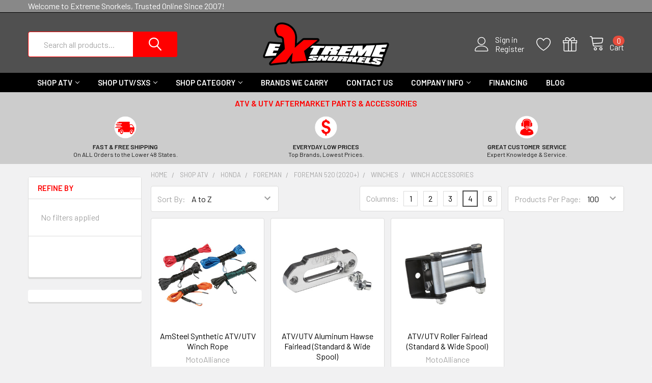

--- FILE ---
content_type: text/html; charset=UTF-8
request_url: https://www.extremesnorkels.com/search.php?search_query=&section=content
body_size: 593
content:
    <div id="document">
        <p>&nbsp;</p>
<!-- Banner displays below the Add to Cart button -->
<div id="emthemesModezBannersBlockAfterAddToCartButton" class="emthemesModezBannersBlockAfterAddToCartButton">
<div class="emthemesModez-section emthemesModez-section--banners-one">
<div class="emthemesModez-section-inner">
<div class="emthemesModez-bannersContainer emthemesModez-bannersContainer--one">
<div class="emthemesModez-banner">
<div class="emthemesModez-banner-container"><a href="https://www.extremesnorkels.com/free-shipping-details/"><img class="emthemesModez-banner-image" title="Free Shipping" src="https://cdn11.bigcommerce.com/s-3d214/images/stencil/original/image-manager/fast-and-free-shipping-2.png?t=1642283564" alt="Free Shipping" /></a></div>
</div>
</div>
</div>
</div>
</div>
    </div>

<script>window.bodlEvents.product.emit('bodl_v1_keyword_search', { event_id: '0e14da6f-2c54-44d3-8fd5-828032e765f4', search_keyword: '', channel_id: '1' });</script>

--- FILE ---
content_type: application/javascript; charset=utf-8
request_url: https://searchanise-ef84.kxcdn.com/preload_data.6e2p6t3e6x.js
body_size: 8888
content:
window.Searchanise.preloadedSuggestions=['snorkel kits','honda rancher','honda foreman','can-am outlander','high lifter','snorkel kits honda','honda rancher 420','radiator relocation kit','honda foreman 500','polaris sportsman','honda rancher 350','lift kit','snorkel kit','snorkel kits polaris','honda fourtrax 300 4x4','honda rubicon 500','honda rubicon','honda fourtrax 300','mud tires','honda recon 250','can am','honda foreman 520','can am outlander','honda 300 fourtrax','honda rubicon 520','lift kits','can am renegade','polaris sportsman 570','honda foreman 450','polaris ranger','polaris sportsman 850','snorkel kits honda rancher','honda recon','honda 300 fourtrax 4wd','gear reduction','honda talon','bluetooth speakers','honda rancher snorkel kit','honda fourtrax','yamaha grizzly 700','honda pioneer','warrior snorkel','honda rincon 680','honda snorkel','arctic cat','front bumper','snorkel risers','honda pioneer 1000','atv speakers','honda snorkel kit','polaris sportsman 450','sya warrior','high lifter snorkel and kit','radiator relocation','honda rancher 350 kit','yamaha grizzly','snorkel kits kawasaki','a arms','yamaha big bear 400','rzr xp 1000','yamaha kodiak 450','can-am outlander snorkel','snorkel kit honda','snorkel riser','polaris rzr','honda recon 250 kit','winch honda','kawasaki brute force','honda foreman 400','honda rancher lift kit','high lifter 850','honda 420 rancher','honda pioneer 1000-5','snorkel kits honda rancher 420','can am defender','light bar','brute force','radiator cover','high lifter snorkel','fourtrax 300 disc','honda pioneer 500','rad relocation kit','snorkel honda','can-am outlander lift kit','brute force 750','wheel spacers','honda rancher snorkel','snorkel kits can am outlander xmr','assinator tires','floor boards','xmr snorkel','yamaha grizzly 660','suzuki king quad 750','polaris snorkel','portals honda','radiator kit','live round sound atv','polaris general 1000','arched a arms','head lights','winch mount plate','mud strap','yamaha kodiak','sound bar','polaris general','honda 350 rancher','wake tower bar','rear disc brake conversion','snorkel kits can am outlander','honda floorboards','moto havok tires','live round sound','honda pioneer 520','polaris sportsman 570 snorkel','kawasaki bayou','high lifter lift','warrior riser','tower speakers','can-am outlander 850','can am maverick','yamaha kodiak 400','a arm','yamaha big bear 350','snorkel kits can am','yamaha kodiak 700','for honda','honda 420 gear reduction','waketower bar','polaris high lifter','snorkel kits honda foreman','honda lift kit','honda foreman 520 snorkels','polaris rzr xp 1000 snorkel','honda rancher 420 snorkel','honda pioneer 700','snorkel kits yamaha','fender speaker kit','atv tires','foreman 500 snorkel','rad kit','polaris ranger 1000','polaris sportsman 500','2024 can am outlander xmr 700','honda rincon 650','yamaha bruin 350','can am snorkel','honda 520 rubicon','honda 250 recon','fender flares','can am outlander 570 snorkel','can am commander','can-am renegade','rims and','can-am outlander 650','honda snorkel kits','honda rincon','crush locks','skid plate','polaris scrambler 850','rancher 420 snorkel','yamaha wolverine','power steering','polaris rzr xp 1000','led headlight','honda rancher bumper','honda 420 snorkel kit','high lifter honda','honda winch','kawasaki bayou 300','honda 300 4x4','bkt tires','honda rancher floorboards','honda snorkels','brake pads','kawasaki prairie 360','snorkel plate','radiator relocation kit honda rancher 420','polaris 570 snorkel','honda portals','rear bumper','mud guards','sound systems','center snorkel','wheel spacer','yamaha big bear','can-am defender','honda lights','tail light','rear rack','led light','can am outlander snorkel','can am renegade snorkel','yamaha grizzly 600','honda rancher 420 lift kit','can-am outlander 700','outlander snorkel','honda rancher 350 kit 4x4','honda 300 floorboards','can am x3','sya warrior snorkel riser 1.5 2 & 3','wheels and','assassinator mud','honda foreman 500 headlights','snorkel kits honda rubicon','polaris rzr 1000','honda fourtrax 300 4x4 kit','fan override','cf moto','suzuki king quad','honda rubicon 500 snorkel','honda rubicon 520 snorkel','led headlights','honda rancher 350 lift kits','can am defender snorkel','honda foreman rubicon','speakers atv','front rack','o2 sensor delete','honda big red','snorkel kits polaris 1000','rzr grill','windshield rzr','polaris sportsman 450 snorkel kit','honda talon snorkels','honda rancher radiator relocation','outlaw tires','can-am outlander 570','polaris ranger xp 1000','big bear','rear brake','honda rancher 400at','winch rope','honda 350 rancher kit','honda foreman snorkel','four wheel','kit for','can am snorkel kit','snorkel kits outlander','honda lift','winch mounting plate','winch plate','axles honda','honda 300 fourtrax disc brakes','can am 700','kawasaki prairie','honda foreman 500 radiator relocation','power steering kit','4 lift kit','snorkel kits can am 700','gator sound bar','gen 3 outlander','polaris sportsman 570 snorkels kits','led light bar','honda rancher headlights','28 mud tires','snorkel kits polaris 570 sportsman','cfmoto cforce 1000','suzuki vinson 500','snorkel kits rancher','snorkel polaris','suzuki ozark 250','yamaha grizzly 450','suzuki king quad snorkels','polaris ranger snorkel','honda rancher 400','atv snorkels','can am 700 xmr','kawasaki brute force 750','conversion kits','snorkel kits suzuki','can-am outlander 700 xmr','king quad','honda ranch','polaris sportsman 850 snorkel','polaris sportsman 850 high lifter','snorkel kits yamaha kodiak','honda gear reduction','portal gear','tie rod','cfmoto cforce 800','polaris xp 1000','steering kit','strong made front bumper','honda fourtrax 300 2x4','polaris high lifter 850','tires and','suzuki king quad 400','420 honda rancher','snorkel kits polaris 450 sportsman','vessel powersports','snorkel adapter','snorkel kits yamaha grizzly','can am xmr','honda rancher kit','honda rancher gear reduction','can-am outlander 450','honda atc','polaris scrambler','honda front','can am 570','high lifter radiator','snorkel can am','snorkel brute','side side','honda wheel spacers','polaris portals','wide open','snorkels honda','kits honda 300','outlaw 3 mud','rzr pro xp','arctic cat atv','pro xp','honda foreman floorboards','honda foreman 450 lift kit','honda rancher 420 gear reduction','honda trx300','honda fourtrax 300 4x4 98-00 high lifter','honda foreman 520 lift kit','lift kit honda','winch mount','honda recon kit','big bear 400','polaris scrambler 850/1000','2022 honda foreman 520','snorkel rancher 420','rad cover','honda rancher 420 snorkel kit','honda foreman 450 snorkel','can-am renegade 1000','sportsman snorkel','yamaha viking','turbo r','honda pioneer 1000-6','snorkel kits polaris 570','can an','honda atv','snorkel kits rzr','mounting plate','can am outlander 450','rear differential','sya warrior snorkel risers','can-am outlander gen 1','triangle atv','kawasaki teryx 4','honda foreman lift kits','polaris sportsman 1000','winch bumper','kawasaki prairie 400','for a','honda foreman 500 snorkel','rear windshield','atv fender flares','honda rancher 420 radiator relocation kit','knight atv','polaris snorkel kit','kits honda fourtrax','kawasaki teryx','kawasaki brute force 750 snorkel','can am maverick sport','yamaha bear','polaris rzr 800','2000 honda foreman','honda atv rear disc brake conversion kit','polaris sportsman 450 snorkel','honda 300 kit','snorkel kits yamaha grizzly 700','super atv','yamaha grizzly 350','superatv intimidator mud tires 26.5"-36','segway fugleman ut10','rzr hood','polaris sportsman snorkel','honda rancher 420 snorkel kits','yamaha snorkel','snorkel honda rancher','polaris lift kit','can am outlander 570','recovery strap','polaris snorkels','tie rod end','yamaha rhino','defender snorkel','led lights','polaris 900 s','rear axle','lift kits honda','honda foreman a','rzr snorkel','2014 honda rancher 420','polaris snorkel plate','radiator kit honda foreman','honda foreman radiator','honda rancher lift','relocation kit','warrior risers','snorkel kit honda rancher','can am outlander lift','rogue offroad','polaris rzr s 1000','honda rancher 420 radiator','trailing arms','can-am outlander xmr','kits honda fourtrax 300','6 lift kit','honda headlights','honda foreman lift','wheel bearing','sya warrior snorkel','fender speaker','honda rubicon snorkel','honda foreman 500 speaker fender kit','yamaha grizzly 90','honda foreman kit','warrior snorkels','can am renegade lift kits','full windshield','rancher snorkel','honda 420 lift kit','honda recon 250 floor boards','honda bumper','rear arched a arms','can am outlander snorkel kit','honda rancher winch','4wd to','can-am outlander speaker','polaris ranger 500','honda disk brake conversion rear','big red','18 gator sound bar','rzr 900 snorkel','honda foreman headlights','polaris xp','honda rancher es','honda rancher 350 4x4','can am snorkel kits','snorkel and','honda trx300 kit','honda 300 gear reduction','snorkel kit for honda foreman','portal gear lift','polaris rzr snorkel','honda foreman 500 led headlights','800 differential plates','2024 polaris xp','tilt sensor delete','honda rancher 4x4','front brake','snorkel kits grizzly','honda foreman 520 snorkel kit','upper arm','polaris general fan override switch','suzuki eiger 400','snorkel kits 2024 polaris rzr xp 1000','triangle snorkels','polaris sportsman 400','2022 can am outlander xmr','led headlight kit','forward a arms','rancher 420 lift','high lifter 1000','rhino axles','honda 450 foreman','honda foreman axles','honda foreman 450 front','polaris general snorkel','foot shift','canam outlander','honda r','honda rancher speaker','bkt at-171','snorkel kits ranger','kits honda 350','rear conversion kit','honda 300 fourtrax kit','kawasaki prairie 650','2020 honda rancher 420','honda talon snorkel','general snorkel','honda rancher 420 high lifter snorkel','honda recon 250 lift kit','flip windshield','belt box snorkel adapter elbow','honda pioneer 1000-5 roof','yamaha kodiak 450 lift','kawasaki brute','can am outlander 500','front bumper polaris','kawasaki mule','2022 honda rubicon','honda rancher at','sya snorkel','honda rancher brake','honda 300 fourtrax lift kit','yamaha yxz 1000','pro r','honda foreman 500 gear reduction','yamaha kodiak 450 snorkel kit','front wheel bearing','yamaha viking 700','radiator relocation kit honda','honda 450 foreman snorkel','grizzly snorkel','yamaha grizzly 550','big bear 350','honda rancher 420 lift','polaris sportsman 700','big kit','2024 rzr xp snorkel','snorkel kits polaris sportsman 500','polaris kit','pioneer snorkel','polaris 900 xp','foreman 450 snorkel','honda foreman bumper','honda speaker','viper winch','suzuki king quad lift kit','honda rancher snorkel kit 420','full skid plate','can am outlander xmr','polaris ranger lift kit','honda fourtrax 300 88-00 disc brake kit','yamaha rhino 660','lower arched a-arms','honda boat','yamaha snorkel kits','fan override switch','synthetic winch rope','polaris rzr 900','honda 500 foreman','polaris 850 sportsman','arched a arms honda rancher','snorkel kit a','eagle eye lights','live round','honda 420 snorkel','honda rubicon radiator relocation','snorkel kits polaris high lifter','belt box','snorkel kits foreman','heavy duty','snorkel kits honda atv','polaris pro xp','front wheel','honda foreman 500 snorkel kit','high lifter kit','canam outlander snorkel kit','polaris ranger 1000 snorkel','polaris sportsman 500 snorkel','26 mud tires','honda 350 kit','can am radiator cover','honda rancher rear','superatv assassinator','honda ran','honda foreman rear','can-am outlander snorkel xmr','control arms','polaris sportsman 570 high lifter','end kit','front bumper honda rancher','honda foreman gear reduction','portals can am','honda big red 700','rzr snorkel kits','polaris sportsman 570 lift kits','rear fender','can am outlander speaker','for am','snorkel kit rancher','drive belt','honda foreman 500 lift kit','vent line','snorkel kits rzr pro xp','snorkel kits honda 450','honda 300 lift kit','honda rancher a arms','honda fourtrax 300 kit','msa wheels 14','honda foreman front bumper','honda rancher tail light','2015 polaris rzr','honda rear','strong made','mud tires and','snorkel kit polaris','honda 400 foreman','honda 520 foreman lights','can am radiator relocation','honda rancher 400 lift kit','honda 500 rubicon','live round sound speakers','honda rancher led','honda 520 snorkel','honda foreman 520 headlights','conversion kit','rzr 1000 snorkel','kits arctic cat','snorkel kits grizzly 660','honda recon lift kit','yamaha bruin','wide open kits','polaris scrambler snorkels','glass windshield 1000 honda','kawasaki prairie 700','honda pioneer snorkel','can-am commander','can am lift','snorkel kits honda foreman 500','yamaha grizzly 660 snorkel','can am 450','front and','talon snorkel','brute 750 snorkel','rzr 200 snorkels','kawasaki teryx krx 1000','lift kit 5','triangle snorkel kit','snorkel kits pro xp','foot rubicon foot','reverse light','metal floorboards','radiator relocation kit honda 420','rubicon lift','fan override kit','honda 250 kit','polaris 850 snorkel','high lifter 850 snorkel','center snorkel kits honda rancher','honda rancher radiator','turbo s','doors superatv','kits honda recon','gear reduction honda 300','can am outlander 700','honda rubicon lift','rad relocation kit honda rancher','snorkel kits grizzly 700','polaris rzr 1000 xp','honda rubicon snorkel kit','xmr snorkel kit','honda rancher 420 rad kit','2021 can am','upper arched a arms honda','turbo grill','rzr 900 xp','honda 400 snorkel','honda kit','kawasaki brute force 650','2024 rzr xp 1000','rear brakes','honda rubicon 500 lift','honda rancher snorkel kits','yamaha rhino 700','yamaha moto 4','snorkel kits defender','honda talon bumper','can am 850','vessel radiator','honda lift kits','arctic cat 700','gear shift','honda for','honda foreman winch','honda foreman s','polaris sportsman 570 snorkel kit','polaris sportsman snorkel kit','front disc brake conversion','3 high lifter','am outlander','snorkel a honda','polaris scrambler 1000','radiator relocation kits','nerf bars','2015 polaris rzr 900 kit','honda foreman 520 lights','polaris sportsman 550','honda 350 4x4','07 honda foreman','king quad 700','superatv terminator max','talon rear bumper','honda fourtrax 4x4','snorkel kit polaris 850','gear honda','foreman snorkel','snorkel kit can am outlander','snorkels kits','rims and wheels','snorkel kits honda 500/520','snorkel kits can am 570','lift kit 4','snorkel kits can am 850','can am 500 outlander','honda talon 1','can am outlander 850','honda foreman radiator relocation','snorkel kits can a','tires mud','pro xp snorkel','honda foreman speaker','can maverick x3 snorkels','brute force 650','bombardier traxter 650','depth finder','honda 500 pioneer','can am 500','can-am outlander lift','brute force radiator','bumper honda','atv speaker','snorkel polaris sportsman','can-am outlander 1000 xmr','snorkel kit kawasaki','assassinator tires','snorkel kits polaris 850 high lifter','snorkel kits canam','bushing kit','can-am lift kit','polaris general 1000 xp','lift kit yamaha grizzly','yamaha grizzly snorkel kit','honda foreman 400 lift kit','ranger snorkel','snorkel kits polaris general 1000','honda radiator relocation kit','recon 250 kit','front bumper honda','yamaha kodiak snorkel kit','honda 4x4','snorkel kits kodiak','disc brake','rear bumper honda','can am 570 outlander snorkel kit','sportsman high lifter','honda mud guards','2018 can am','power tower speakers','snorkel for honda','kawasaki bayou 300 lift kit','polaris sportsman 800','honda rancher 400 at','for for','windshield atv','pro r snorkel','rzr turbo','vent line relocation','polaris sportsman 550 snorkel','polaris rzr 1000 xp snorkel','polaris sportsman high lifter 850','honda snorkel kits ranch 420','snorkel kit suzuki','dig rig','honda kits','polaris 850 high lifter snorkel','msa wheels','high lifter lift kit honda 420','offroad sound systems','honda spacers','bobcat 3400xl','polaris sportsman 850 snorkel kit','polaris sportsman a','disc brake conversion','for polaris','front differential','honda rancher 420 sra','front honda','yamaha grizzly 700 snorkel','yamaha grizzly snorkel','speaker kit','can am renegade snorkel kit','snorkel kits can am xmr','snorkel kit yamaha grizzly','can-am atv','snorkel kits honda 500','honda foreman lift kit','kawasaki snorkel kits','07 honda rancher','polaris sportsman lift kit','can-am outlander radiator cover','snorkel can am outlander','suzuki eiger','rear disc','honda rincon 680 snorkel','can am outlander 650','honda 300 a','suzuki king quad 700','rear a arms','suzuki vinson','snorkel kits polaris sportsman','can-am outlander 650 snorkel','700 xmr snorkel kits','brute force snorkel','lighted whips','polaris ranger 800 kit','snorkel kits 570','honda pioneer 700 snorkel kits','k snorkel kit','polaris rzr turbo r','honda trx300 fourtrax','honda fourtrax 300 front','rad kit honda rancher 420','polaris high lifter 850 snorkel','honda rancher portals','honda pioneer 1000 snorkel kit','snorkel polaris 570','honda foreman 400 snorkel kit','can am outlander xt','renegade xmr','motohavok tires','honda rancher fender kits','honda wench','lift kits polaris','warrior snorkel risers','can-am defender snorkel','snorkel kits snorkel kit','radiator relocation kit kawasaki','snorkel kits yamaha 450','high lifter outlaw max','dual warrior','radius bars','polaris sportsman radiator','kits snorkel','can am 1','honda pioneer 700 lights','lights lights','foreman 500 lift kit','efx motoslayer','40% gear reduction','honda rubicon led lights','for honda foreman','can am 850 outlander','outlander lift','honda fourtrax 300 floorboards','arched arms','for steering','snorkel kits polaris 1000 xp','honda foreman 520 axles','honda rancher 420 speaker','can am and','snorkel kits polaris ranger northstar','honda floor boards','honda rancher 420 07-13 radiator relocation kit','snorkel kits renegade','honda rancher lights','snorkel kits polaris rzr turbo','radiator relocation kit kodiak','outlander gen 3','03 honda rancher 350','bkt tr-171','yamaha yxz','honda 500 lift','snorkel kits honda foreman 400','honda 4 lift kit','honda fourtrax lift kit','honda foreman front','honda foreman rear disc brakes','snorkel and relocation','honda 300 brake','honda talon 1000x','snorkel kits triangle','can-am outlander 570 lift kit','snorkel honda foreman','winch for','polaris 570 sportsman','gen 1 outlander snorkel','lift polaris','snorkel kit honda 500','honda pioneer windshield','strong made front bumper honda rancher','rzr xp pro snorkel kit','honda 500 rubicon snorkel','honda boat headlights','honda 520 foreman','polaris winch','high lifter lift kit','honda foreman es','yamaha kodiak snorkel','polaris sportsman 1000 high lifter','honda rancher es gear reduction','snorkel kits suzuki 750','can-am maverick','suzuki snorkel','can-am outlander 800','5 lift kit','hid lights','can am defender windshield','mud tire','snorkel kits cforce','honda winch mount','honda rancher 420 headlights','ranger 900 snorkel','polaris ranger snorkels','honda rancher 420 07-13','mount plate','snorkel kits can am renegade','rogue mesh grill','gen 2 outlander','honda foreman 520 radiator','yamaha big bear 400 snorkel kit','can am speaker','polaris rzr pro xp','60% gear reduction','bkt at 28','yamaha grizzly 600 kit','kawasaki prairie 300','honda four trax','gear reduction honda 300 fourtrax','high lifter for','honda foreman snorkel kit','boxer wheels','snorkel kits honda foreman 520','mud honda','2 wheel spacers','can-am outlander 500','snorkel kits polaris rzr','warrior snorkel kit','snorkel kits polaris sportsman 1000','can am outlander snorkel kit gen 2','big kits','honda foreman 520 snorkel','honda rancher led headlights','snorkel kits polaris 850','2024 polaris xp 1000','2015 polaris rzr 900','sportsman hl snorkel','center snorkel kits honda 500 foreman','snorkel kits honda talon','snorkel kit honda rubicon','polaris ranger crew','high lifter snorkel and kit polaris','honda rancher 420 bumper','gator bar','honda foreman 500 lift','2014 polaris rzr','polaris ranger snorkel kit','polaris ranger 1000 xp','atv/utv 6.5 power tower speakers w bluetooth live round sound','polaris snork','snorkel kits outlander xmr','snorkel kit polaris ranger','snorkel kits 420','snorkel kits and kits polaris','x3 snorkel','kits honda rancher 350','snorkel honda rancher 420','lift kit honda rancher','maverick x3','honda talon 1000r','polaris 1000 snorkel','rear lift','can am r','snorkel kits cfmoto 2024','wake bar rzr 800','lift kit 500','kit radiator','can an outlander','can am outlander 500 kit','snorkel kits polaris 570 sp','tail rancher','honda foot','2014 honda foreman','rubicon rear','am outlander snorkel','rubicon honda','honda pioneer snorkel kit','2020 honda rubicon','yamaha big bear 350 kit','secondary reduction','kit honda','honda rancher center snorkel','can-am outlander xmr 1000','polaris 900 ace','rear racked','snorkel kits honda rincon','yamaha big bear 400 lift','tower speakers atv','2014 rzr xp 1000','cforce 400 snorkel','honda 350 rancher 4x4','power tower','can am 1000','snorkel kits polaris rzr xp 1000','kodiak snorkel','kawasaki bayou 400','honda disk brake conversion front','atv winch','snorkel kit polaris sportsman 570','can am radiator','honda rancher radiator relocation kit','yamaha kodiak 700 snorkel','honda 420 and','mesh grill','polaris hawkeye 300','honda 500 snorkel kit','top kit','gen 1 lift renegade','can am roof','can-am maverick sport','lights honda','snorkel and kit','yamaha bruin kit','honda head lights','outlaws tires','radiator relocation kit honda rancher','switch kits','polaris sportsman 800 snorkel kit','2022 can am outlander','front brake kits','snorkel kits cfmoto','winch honda foreman','a 250 recon','live sound','heavy duty axles','snorkel kits 2024 can am outlander 700','kfi winch','honda rancher kits','high lifter kits','honda fourtrax 300 gear reduction','roller fairlead','honda 300 fourtrax 2','can am outlander lift kit','honda 300 rear','rear arched a arms honda','honda rancher relocation','honda rancher 420 center snorkel kit','snorkel kits 800','polaris radiator','honda 700 snorkel','sensor delete','snorkel kits 2024','2024 can am','2024 rzr 1000 snorkel','honda fourtrax brakes','lift kit honda 520 foreman','front fender','canam xmr','foreman 520 snorkel','2024 rzr polaris 1000 snorkel','snorkel kits honda 420','polaris 450 snorkel kit','honda foreman axle','foreman headlights','dual snorkel','honda a arms','wheel and','polaris edition','kawasaki as','kits honda 300 fourtrax','snorkels a polaris','talon front bumper','radiator location kit','headlights honda rubicon','outlander gen 2','outlander xmr','snorkel kits 1000','pioneer 700 snorkel','front disc brake','relocation kits','honda pioneer lift kit','suzuki eiger 400 kits','yamaha kodiak 450 snorkel','snorkel kits kawasaki brute force 750','grill turbo','a for','can am outlander 450 2022','honda 420 snorkel kits','knight fender','radiator relocation kit honda 500','2012 polaris rzr','cfmoto kit','88 honda fourtrax 300','can am atv','polaris sportsman high 1000','box adapter','rocker switch','upper radius','can am outlander 700 xmr','riser snorkel','snorkel relocation kit','rzr 800 grill','yamaha grizzly 450 snorkel','can am 3','yamaha kodiak 400 kits','snorkel kits brute force 750','plate mount','fender flare','bobcat 3400xl lift kit','snorkel kits kawasaki teryx','honda foreman rubicon 500','can-am outlander 650 xmr','do plate','can am 2','slim led','honda f','snorkel kits polaris scrambler','headlight kits','2019 can am outlander','snorkel lifter','snorkel kit yamaha','honda rear brake conversion','polaris 500 snorkels','honda rancher 420 winch','wireless remote','honda rancher a','fender flares honda','honda rancher 420 front winch bumper','winch renegade','snorkel kits kawasaki brute force','2022 can am','honda rubicon bumper','honda 300 fourtrax rad kit','can am maverick snorkel','led light whips','canam defender','300 fourtrax 4wd to','atv 500 no snorkel','arctic cat kit','honda rancher 420 front bumper','brute force 750 snorkel','honda 420 rancher headlights','rear brake conversion kit','honda wheel','honda rancher 520','snorkel kits honda 520','snorkel kits rubicon','honda 420 lights','lift kits honda 300','pioneer roof','radiator relocation kit polaris','honda radiator','honda gear','high lift','honda 300 lift','24 honda rancher','polaris rzr turbo s snorkel kit','honda front disc brakes','snorkel kit can am outlander 850','2022 polaris sportsman 570','2022 can am renegade','can am outlander 1000','honda foreman 500 led','foreman 520 winch bumper','yamaha warrior','outlaw max','high lifter snorkel kit','ranger 1000 snorkel','02 honda rancher','floorboards honda rancher','honda rubicon 520 lights','snorkel kits yamaha big bear','polaris sportsman xp 1000','tc snorkels','front and rear','radiator honda','atv honda','honda rad kit','sportsman 570 snorkel','snorkel risers am','can am outlander kits','front arm','polaris general windshield','honda foreman and','yamaha rhino kit','honda fourtrax 30','rzr 1000 xp','honda relocation kit','honda snork','can outlander','polaris high lifter snorkels','segway fugleman','2025 pro r snorkel','flip up windshield','snorkel kits cfmoto 400','brute force snorkel kit','polaris rzr xp 1000 hood','gen 2 renegade','gen 2 snorkel kit','2024 can am outlander snorkel','snorkel a outlander 2024','titan snorkel','snorkel kit gen','can am gen 3','honda big red 700 09-12','honda rancher speaker kits','lift for a honda radiator','warrior kit','sportsman 850 snorkel kit','polaris ranger winch mounting','2024 polaris rzr xp 1000','kawasaki snorkel kit','for polaris ranger','snorkel kits king quad','rzr pro xp belt snorkel','lift kit honda 500','snorkel atv','tilt and','honda fourtrax kit','2015 polaris ranger 570 full size','honda brake pads','dual slim headlights','polaris ranger 4','polaris high lifter kit','snorkel kit honda rancher 420','cfab forward arched','honda brake conversion kit','honda foreman rubicon lift','2022 honda pioneer 1000 kit','all honda','polaris high lifter snorkel','rear end','aluminum snorkel','glass windshield','honda rubicon 500 relocation','honda talon and','honda ranch 420','4 honda lift','honda fourtrax disc','king quad snorkel','honda foreman 500 tail light','honda talon r','can am 570 outlander','rubicon snorkel','can am out','bumper honda pioneer 520','honda fourtrax 300 4x4 high lifter','snorkel grizzly','honda 520 bumper','lift honda rancher','rear kit honda','500 honda foreman','exhaust am','honda 500 foreman snorkel','lift kits 500','2022 honda rancher','rear lift kit','texas tough customs','honda 500 portals','850 snorkel kit','snorkel kits polaris sportsman 700','06 honda foreman 500','polaris 570 arched arms','honda 500 headlights','honda big','honda 420 kit','honda radiator relocation','2022 honda rancher 420','rzr turbo r','suzuki king','yamaha 400 snorkel','ranger xp 1000 snorkel','polaris snorkel plates','high lifter lift polaris','rzr pro','honda 300 brakes','pioneer bumper','snorkel box','and tires','honda conversion kit','snorkel kit honda 520','nerf bars honda','snorkel kits kawasaki krx','kawasaki brute force radiator','can am 1000 snorkel','honda rancher 420 rancher','honda rubicon 50','lift kit 850','polaris 550 sportsman snorkel','honda rancher 420 arched a arms','honda foreman 520 winch','portal a','honda foreman conversion kit','polaris ranger midsize 570 15-21 forward offset a-arms superat','polaris general 1000 non xp','extreme snorkel','honda rancher snorkel 420','20 lift kit','atv snorke','dual battery connection','high lifter yamaha','can am defender lift','yamaha 700 grizzly lift kit','wide open kit 300 fourtrax','snorkel kits 450','polaris sportsman high 1000 snorkels','kawasaki teryx 800','2 high lifter','honda foreman 450 s','2012 polaris ranger','honda foreman rear brakes','mule pro fxt','radiator relocation kit honda foreman','polaris belt','honda arched a arms','snorkel kits honda at','segway axles','can am outlander 650 snorkels','radiator relocation kit can am','honda 700 pioneer snorkel','snorkel kits at','2013 can am','lift kits honda 420','sportsman 500 snorkel','honda fourtrax 300 lift kits','polaris ranger non xp snorkel','can-am outlander 450/500/570','honda rear brake','honda 300 2x4','switch for','snorkel kits 2019','snorkel polaris 450','front bumper 500 rubicon','honda 420 rancher lift kit','rzr xp turbo','2020 honda 520 foreman','turbo kit','led tail light','led kit','honda rancher and','can am maverick x3 waketower','radius bar','can am 650','front conversion','honda rancher front bumper','420 honda rancher snorkel kit','honda foreman light','reduction boss','kits honda 250 recon','lift kit 6','honda foreman radiator relocation kit','forward arms honda pioneer 1000','high lifter rear','atv snorkel','honda rancher 420 kits','4 portals honda','axle kit','can-am outlander radiator relocation','honda rancher 350 2x4','2006 yamaha rhino conversion kit','warrior dual','snorkel kits 700','trailing arm','lift kit sportsman 570','snorkel kits 420 rancher','honda light','radiator relocation kit rancher','polaris ranger 1000 xp snorkel','yamaha kodiak radiator relocation kit','can am lift kit','mesh cover','can-am high lifter','at s','lift honda','honda arms','2 lift foreman 500','snorkel kit can am outlander 1000','honda 400 rancher','snorkel kits honda rubicon 500','2022 polaris sportsman 850','honda foreman front rack','vessel light bar kit','rear mud guards','can-am outlander snorkel kit 2022','honda pioneer 500 windshield','snorkel kits tr','2024 can am outlander','snorkel kits big bear','polaris rzr turbo','yamaha viking kit','side snorkel','polaris ranger 150','snorkel kits honda foreman 450','yamaha 450 snorkel','sound atv','can am outlander 1000 xmr snorkel kits','outlander xmr snorkel kit','snorkel kit polaris 450','snorkel kits yamaha grizzly 660','honda 520 snorkel kit','snorkel kits snorkel kit honda','kawasaki snorkel','honda rancher 350 floorboards','snorkel kits xp 1000','gen 1 lift','box snorkel','snorkel kits 520 honda pioneer','honda rubicon lift kit','gen 1 renegade','floorboards honda 250','snorkel kits xmr','knight atv honda','honda 300 4wd','snorkel grizzly 700','kawasaki kit','maverick r','honda rubicon snorkel kits','can am outlander gen','rzr radius','2020 polaris rzr snorkel kits','light bar am','disc brakes','cfmoto uforce 800 snorkel','polaris hawkeye','outlander snorkel kit','honda hid','can am renegade gen 1','honda foreman 520 led','honda boats','snorkel kits rzr 1000','a 300 fourtrax 4x4','brake kit','rancher lift kit','fan switch','honda 300 4wd front','04 honda rancher','wake tower','cat kit','lift kit sportsman','polaris ace 900','snorkel kits force','honda 300 front','talon bumper','xmr radiator cover','honda fourtrax tie rod','honda foreman brake','polaris ranger lights','snorkel kits can am outlander 650','high lifter front','honda rancher 420 lift kits','kit honda 300','polaris plate','brute snorkel','yamaha big','snorkel kits 500','honda foreman 450 rear','suzuki eiger 400 kit','snorkel kits 400','radiator relocation kit brute force','sportsman 570 snorkel kit','honda recon kits','polaris ranger do','polaris ranger 1000 wake tower','foreman rubicon','polaris rzr hood','yamaha 350 grizzly','mud bandit','lift kits 2016 honda pioneer 1000','rzr pro s','2025 can am outlander 850 snorkel','snorkel kits can-am','snorkel kits on can am','snorkel riser kit','pro s snorkel','lift kit can am','2022 turbo r','2016 polaris snorkel','polaris rzr xp 1000 lift','brute force 450','demon powersports','honda 420 rancher rad kit','1000 snorkel kit','s 1000 snorkel','snorkel kits can-am defender hd9','rzr xp 1000 adapter','for kit','honda 420 speaker','honda rancher portal','a of a can-am renegade','520 honda foreman front bumper','polaris kits','rhino axle','can am outlander xmr 650 snorkels','cab kits','honda rancher 420 high lifter','can am snorkel riser','honda rubicon 500 speaker','snorkel kit can am outlander 700','battery isolator','snorkel kits honda 500 2014','rancher dct','5 lift polaris','and kit','rear brake kit','can am renegade 2 lift','bumper pioneer 520','rzr r turbo','polaris sportsman fender speaker','can am 2024 snorkel kit','honda 520 portals','750 brute force','kawasaki brute force snorkel kit','can-am outlander gen 3','snorkels can am','can an outlander 1000','honda foreman 520 winch bumper','honda rancher 500','tie rod am','gen 2 renegade snorkel kit','snorkel risers polaris','300 honda fourtrax','honda rancher 350 floor boards','rubicon foot','honda foreman foot','honda foreman 500 foot','can a','25 honda rancher','polaris sportsman’s','snorkel a 2024','knight atv fender','radiator relocation kit 07','kawasaki brute force 750 snorkel kits','foreman disk brakes','honda rubicon 500 gear','honda 300 fourtrax gear reduction','can am 24','honda rancher radiator kit','honda mud','lift can-am renegade','snorkel kits rubicon 500','honda rancher fender speaker','400 honda snorkel kits','snorkel kit 24 outlander xmr','xmr renegade','tc snorkel kit 1000','can an outlander lift','wake tower bar can am maverick','am 700 snorkel','snorkel 07 honda foreman','polaris sportsman 1000 portals','honda foreman 520 radiator kit','outlander speaker','vessel kit','cfmoto uforce','foreman and','rear differential honda','grizzly kit','can am 400','99 yamaha big bear 350 kit','radiator kit honda rancher 420','for honda for','can am outlander xmr 700','defender glass','2019 can am','can-am defender xt','4 lift honda','snorkel adapter 2024','honda rancher 420 portals','rogue grill','snorkel kits xmr 700','snorkel kits yamaha big bear 400','yamaha kodiak 700 radiator','honda rubicon a arms','polaris sportsman 300','rubicon a arms','honda 520 rubicon arched','polaris 570 sportsman snorkel','can-am outlander 400','rancher bumper','can am commander windshield','can am 450 kit','polaris rzr lift','front brake conversion','honda rancher 420 irs','polaris pro r','2 lift outlander l 570','rear windshield general','snorkel kit for 200','honda 500 radiator','polaris rzr 900 snorkel kit','2016 polaris rzr','atv snorkels polaris','kawasaki waketower bar','renegade snorkel kits','420 rancher snorkel kit','honda fourtrax 300 88-00 floorboards','snorkel kit big bear','snorkel kits polaris 2024','snorkel plates','customs kit','king quad 400','2013 can am maverick 1000','rear kit','honda pioneer 1000 lights','polaris turbo r','snorkel yamaha grizzly','rod honda','snorkel kits hl','speaker kits','xmr cover','honda sra','honda foreman 450 brake','arctic cat 250','snorkel kits honda pioneer','honda rancher 4','snorkel high lifter','can am outlander radiator relocation','can am lift kits','polaris sportsman kit','front for','tilt sensor','can am xmr snorkel kit','rzr 1000 bumper','honda rubicon 520 light bar','foreman lift kit','can-am radiator','bombardier traxter 500','2024 rzr xp','350 honda rancher','polaris atv','yamaha kodiak 400 kit','3 lift kits polaris','520 foreman lift','floorboards honda','snorkel kits 3','a arms 420 rancher','honda portal','lift ca','rzr 1000 s','snorkel kits polaris general','headlights honda 420','foreman 500 lights','ranger xp','foreman brake','winch honda 300','high lifter high','snorkel kits polaris 2020','2017 polaris rzr','350 big bear','kits kawasaki bayou','polaris ace kit','can am lights','radiator honda rancher 420','a arm for','light bar kit','polaris ranger 900/1000','kawasaki krx','yamaha 450 kodiak','moto havok','honda 300 fourtrax 2x4','disk brakes','rzr s 1000','gear reduction honda rancher','honda foreman 500 winch','fender flares polaris rzr','24 honda rancher 420','rancher kit','23 high lifter','axles rzr xp','polaris rzr 800 snorkel kit','lift kit foreman 520','honda foreman 450 98-04','snorkel kits 2022','honda rancher 420 winch plate','rod end','a arms polaris','switch s','polaris high lifter 850 radiator','polaris 800 s','honda 300 fourtrax 4x4','polaris sportsman lifter','yamaha big bear snorkel','4x4 kit honda rancher','snorkel kits honda 500 foreman','honda foreman 500 2 lift','honda rubicon 520 center snorkel kit','xp high lifter','rzr lift kit','honda rear disk brake conversion kit','big bear lift','honda foreman 400 lift','can am winch','kits 06 350 honda rancher','honda foreman 500 a arms','rear axle honda','front honda rubicon','snorkel kits polaris ranger xp 1000','rzr lift','yamaha grizzly 400','honda rancher irs lift kit','honda rancher 420 20-21 radiator relocation kit high lifter','snorkel kits sportsman','snorkel pioneer 520','to snorkel kit','lift kits high lifter','can am portals','4500lb winch','snorkel polaris rzr turbo r','yamaha grizzly kit','kawasaki prairie 400 4x4','defender hd7','lights honda rubicon','kawasaki mule 4010','2022 polaris ranger 1000','pioneer wheel spacers','snorkel kits honda rubicon 520','radiator relocation kit sportsman','warrior snorkel riser','f am','suzuki king quad 500','honda fourtrax 2x4','2024 can am outlander 700','snorkel kits honda 400','snorkel kits polaris sportsman 850','snorkel kits polaris sportsman 570','polaris ace','300 fourtrax lift','lift kit 420 rancher','front fourtrax','rancher 420 winch','snorkel kits ca','polaris rzr 900 snorkel','can am outlander 570 lift','fore or','king quad 750','honda rancher 420 sra 14-22 2 lift kit high lifter','kawasaki lift kit','lift kit 420','offroad sound','kits kawasaki prairie','polaris sportsman 1000 snorkel','high lifter can am outlander','extreme snorkels','pioneer portals','snorkel kit pioneer 1000','snorkel kits honda foreman rubicon','2022 polaris rzr','honda foreman 450 rear disc brake','can-am outlander xmr snorkel','honda rancher 350 rear','snorkel suzuki','snorkel kits 350','polaris flip windshield','honda rancher axles','lift honda foreman','honda rancher 420 front','88 honda trx 300','snorkel kit high lifter','honda trx','honda rancher rancher 420','yamaha lift kit','portal gear honda','side mount','suzuki 500 snorkel kit','honda rancher 420 14-24 snorkel kit triangle atv','radiator relocation kit 520','rzr 800 s','250 recon kits','honda 420 rancher bumper','honda rancher 420 led light','atv snorkel kit','2022 honda foreman snorkel','high lifter outlaw','honda foreman lights','can am maverick x3','450 snorkel kit','outlander xmr snorkel','polaris high lifter snorkel kit','snorkel kits can am defender','control arm','honda 420 rancher snorkel','can-am outlander lights','honda 420 radiator relocation','can am renegade 500 snorkel','honda rancher high lifter','honda rancher rear brakes','light bar led','snorkel honda 420','can-am snorkel kits','snorkel kit yamaha kodiak 450','rims am','front a','420 snorkel kit','honda 420 lift','honda 450 snorkel','teryx snorkel','snorkel honda rubicon','at warrior','can am 1000 renegade','450 outlander kit','98 honda foreman 400','lower control arms','snorkel kits maverick','honda kit fourtrax','honda fourtrax 300 lift kit','jet kit honda','handlebar mud','gen 1 can am renegade lift','honda rancher on','lift kits kawasaki','honda rubicon 520 led headlights','yamaha grizzly 660 lift kit','yamaha bruin 350 lift','polaris sportsman high lifter','can-am outlander snorkels','snorkel kits canam outlander','snorkel 2024 outlander','steering stop','fourtrax rear','570 polaris sportsman snorkel kit','polaris ranger 570','super atv snorkel honda rubicon 20-24','lift kit 6 honda','rzr snorkels','snorkel polaris sportsman 570','honda rincon snorkel','honda rancher 420 sra 14-22','snorkel kits rzr 900','lift kit polaris 570','kit yamaha grizzly','radiator relocation kit can am 1000','honda pioneer 700 4','xmr snorkels','foreman radiator radiator','honda rubicon arched arms','snorkel 2016 can am','honda foreman 500/520','honda 300 fourtrax floor boards','honda rancher honda rancher','for honda foreman 500','ranger xp 1000','big red lift kits','snorkel kits honda rancher 420 07','snorkel kit yamaha kodiak','can-am outlander radiator','krx snorkel kit','polaris rzr do 1000 lift','kawasaki brute 750','honda rubicon axles','honda foreman 400/450 98-04','polaris radiator relocation kit','glass windshield rzr','ranger non xp','honda 520 foreman snorkel','honda rubicon foreman','polaris 1000 radiator','honda fourtrax rear','660 grizzly kit','snorkel kit sportsman','suzuki quad 500','live round sound bar','polaris 800 sportsman snorkel','seals honda','a arm bushing','polaris 570 kit','snorkel kits gen 2 outlander','can-am renegade 500','rubicon led','gear reduction honda foreman','honda talon front bumper','grizzly 700 snorkel','can am outlander 1000 xmr','outlaw mud','ranger xp 900','honda foreman 2 lift','renegade snorkel','foreman 520 bumper','winch mount honda','segway ut10','radiator relocation kit honda rubicon 520','snorkel kits 570 outlander','2016 can-am outlander','babb snorkels','rack mount','honda to','honda fourtrax 300 4x4 92-97','honda rancher lift kits','snorkel kit 420','snorkel sportsman','850 high lifter','can am outlander radiator','honda fourtrax brake','honda 500 kit','for a polaris ranger','2022 can am outlander xmr snorkel','sportsman sya','4 portal gear lift','can an commander','fourtrax 300 front','snorkel kits 24 520','turbo rzr','fourtrax disc','22 honda talon','head lights honda','2014 honda rancher','rzr do 900','dual wide 8 led headlights','outlaw tire','adapter elbow','relocation k','3 lift kits','dual led','rzr kit','high lifter max','honda rincon lift kit','can am renegade 500 lift kit','sya snorkel risers','honda rancher 420 fender speaker kit','honda disc brake kit','can-am outlander 800 relocation'];

--- FILE ---
content_type: application/javascript; charset=UTF-8
request_url: https://cdn11.bigcommerce.com/s-3d214/stencil/c0dd97e0-64ea-013a-5008-228d2b847e76/e/fbb88610-d21e-013e-65ab-6e771e833a19/dist/theme-bundle.chunk.10.js
body_size: 2728
content:
(window.webpackJsonp=window.webpackJsonp||[]).push([[10],{695:function(t,e){var n=RegExp("[\\u200d\\ud800-\\udfff\\u0300-\\u036f\\ufe20-\\ufe2f\\u20d0-\\u20ff\\ufe0e\\ufe0f]");t.exports=function(t){return n.test(t)}},802:function(t,e,n){var o=n(290),i=n(194),a=n(286),r=n(803),c=n(804);t.exports=function(t){if(null==t)return 0;if(a(t))return r(t)?c(t):t.length;var e=i(t);return"[object Map]"==e||"[object Set]"==e?t.size:o(t).length}},803:function(t,e,n){var o=n(145),i=n(144),a=n(191);t.exports=function(t){return"string"==typeof t||!i(t)&&a(t)&&"[object String]"==o(t)}},804:function(t,e,n){var o=n(805),i=n(695),a=n(807);t.exports=function(t){return i(t)?a(t):o(t)}},805:function(t,e,n){var o=n(806)("length");t.exports=o},806:function(t,e){t.exports=function(t){return function(e){return null==e?void 0:e[t]}}},807:function(t,e){var n="[\\ud800-\\udfff]",o="[\\u0300-\\u036f\\ufe20-\\ufe2f\\u20d0-\\u20ff]",i="\\ud83c[\\udffb-\\udfff]",a="[^\\ud800-\\udfff]",r="(?:\\ud83c[\\udde6-\\uddff]){2}",c="[\\ud800-\\udbff][\\udc00-\\udfff]",d="(?:"+o+"|"+i+")"+"?",s="[\\ufe0e\\ufe0f]?"+d+("(?:\\u200d(?:"+[a,r,c].join("|")+")[\\ufe0e\\ufe0f]?"+d+")*"),u="(?:"+[a+o+"?",o,r,c,n].join("|")+")",l=RegExp(i+"(?="+i+")|"+u+s,"g");t.exports=function(t){for(var e=l.lastIndex=0;l.test(t);)++e;return e}},808:function(t,e,n){var o=n(809),i=n(285),a=n(288),r=i((function(t,e,n){return o(t,a(e)||0,n)}));t.exports=r},809:function(t,e){t.exports=function(t,e,n){if("function"!=typeof t)throw new TypeError("Expected a function");return setTimeout((function(){t.apply(void 0,n)}),e)}},811:function(t,e,n){"use strict";n.r(e),function(t){var o=n(63),i=n.n(o),a=n(802),r=n.n(a),c=n(808),d=n.n(c),s=n(11),u=n(25),l=n(108),f=(n(112),n(83)),p=n(39),h=n(45);function g(t,e,n,o,i,a,r){try{var c=t[a](r),d=c.value}catch(t){return void n(t)}c.done?e(d):Promise.resolve(d).then(o,i)}function b(t){return function(){var e=this,n=arguments;return new Promise((function(o,i){var a=t.apply(e,n);function r(t){g(a,o,i,r,c,"next",t)}function c(t){g(a,o,i,r,c,"throw",t)}r(void 0)}))}}var m=Object(h.c)(),y=window.history,v={cache:{},cacheLimit:100,loading:{},waitLoading:function(t){return b(regeneratorRuntime.mark((function e(){return regeneratorRuntime.wrap((function(e){for(;;)switch(e.prev=e.next){case 0:if(v.loading[t]){e.next=2;break}return e.abrupt("return");case 2:return e.next=4,new Promise((function(e){!function n(){v.loading[t]?d()(n,300):e()}()}));case 4:case"end":return e.stop()}}),e)})))()},load:function(t,e){var n=this;return b(regeneratorRuntime.mark((function o(){var i;return regeneratorRuntime.wrap((function(o){for(;;)switch(o.prev=o.next){case 0:return o.next=2,n.waitLoading(e);case 2:if(!v.getCache(e)){o.next=4;break}return o.abrupt("return",v.getCache(e));case 4:return v.loading[e]=!0,o.prev=5,o.next=8,t();case 8:return i=o.sent,v.saveCache(i,e),delete v.loading[e],o.abrupt("return",i);case 14:throw o.prev=14,o.t0=o.catch(5),delete v.loading[e],o.t0;case 18:case"end":return o.stop()}}),o,null,[[5,14]])})))()},getCache:function(t){return t&&v.cache[t]?v.cache[t]:null},saveCache:function(t,e){if(e){if(r()(v.cache)>=v.cacheLimit)for(var n in v.cache)if(v.cache.hasOwnProperty(n)){delete v.cache[n];break}v.cache[e]=t}}},w=function(){function e(t){this.context=t,this.modal=Object(u.c)(),this.onMouseEnterOrClick=this.onMouseEnterOrClick.bind(this),this.unbindEvents(),this.bindEvents()}var n=e.prototype;return n.loadProduct=function(t){return v.load((function(){return new Promise((function(e,n){s.b.api.product.getById(t,{template:"products/quick-view"},(function(t,o){t?n(t):e(o)}))}))}),"quick-view|"+t)},n.onMouseEnterOrClick=function(e){var n=this;e.preventDefault();var o=t(e.currentTarget);"click"===e.type&&this.modal.open({size:"large"}),this.loadProduct(o.data("productId")).then((function(o){"click"===e.type&&(n.modal.updateContent(o),n.modal.$content.find(".productView").addClass("productView--quickView"),n.modal.$content.find("[data-slick]").slick(),Object(h.e)(n.context,n.modal.$content),d()((function(){var e,o=n.modal.$content.find(".quickView");return e=t("[data-also-bought] .productView-alsoBought-item",o).length>0?new l.a(o,i()(n.context,{enableAlsoBought:!0})):new l.a(o,n.context),t("body").trigger("loaded.quickview",[e]),e}),200),window.addthis&&"function"==typeof window.addthis.toolbox&&window.addthis.toolbox(".addthis_toolbox"))}))},n.bindEvents=function(){t("body").on("mouseenter click",".quickview, .quickview-alt",this.onMouseEnterOrClick)},n.unbindEvents=function(){t("body").off("mouseenter click",".quickview, .quickview-alt",this.onMouseEnterOrClick)},e}(),_=function(){function e(e){m||(this.context=e,this.$head=t("head"),this.$body=t("body"),this.$pageBody=t(".body").first(),this.onMouseEnterOrClick=this.onMouseEnterOrClick.bind(this),this.onLoadPageManually=this.onLoadPageManually.bind(this),this.onPopstate=this.onPopstate.bind(this),y.state||y.replaceState({instantload:!0,pageType:this.context.pageType},document.title,window.location),this.unbindEvents(),this.bindEvents())}var n=e.prototype;return n.initGlobal=function(e){Object(f.a)(t(document)),Object(p.b)("[data-collapsible]",{$context:e}),t("[data-slick]",e).slick(),window.addthis&&"function"==typeof window.addthis.toolbox&&window.addthis.toolbox(".addthis_toolbox")},n.redirect=function(t){window.location=t},n.isUnsupportedPage=function(e){return"UNSUPPORTED"===e.trim()||!t(e).first().is("#instantload-html-element")},n.loadPage=function(e,n,o,i){var a,r=this;if(n&&this.$pageBody.addClass("instantload-loading"),o)try{y.pushState({instantload:!0,pageType:this.context.pageType},null,e)}catch(t){return n?this.redirect(e):void 0}a="home"===i?{carousel:this.context.themeSettings.homepage_show_carousel,products:{new:{limit:this.context.themeSettings.specialProductsTab_init_count},featured:{limit:this.context.themeSettings.specialProductsTab_init_count},top_sellers:{limit:this.context.themeSettings.specialProductsTab_init_count}},blog:{recent_posts:{limit:this.context.themeSettings.homepage_blog_posts_count}},customer:{recently_viewed_products:!0},shop_by_brand:{limit:this.context.themeSettings.max_shop_by_brand},categories:!0,cart:!0}:{product:{videos:{limit:this.context.themeSettings.productpage_videos_count},reviews:{limit:this.context.themeSettings.productpage_reviews_count},related_products:{limit:this.context.themeSettings.productpage_related_products_count},similar_by_views:{limit:this.context.themeSettings.productpage_similar_by_views_count}},category:{shop_by_price:!0,products:{limit:this.context.themeSettings.categorypage_products_per_page}},blog:{posts:{limit:5,pages:3,summary:500},recent_posts:{limit:this.context.themeSettings.homepage_blog_posts_count}},products:{new:{limit:5}},brands:{limit:100},brand:{products:{limit:this.context.themeSettings.brandpage_products_per_page}},shop_by_brand:{limit:9},customer:{recently_viewed_products:!0},categories:!0,cart:!0};v.load((function(){return new Promise((function(t,n){s.b.api.getPage(e,{config:a},(function(e,o){e||!o?n(e):t(o)}))}))}),"loadPage|"+e).then((function(o){if(n){if(r.isUnsupportedPage(o))return r.redirect(e);r.$body.trigger("beforeload.instantload",[o]);var i=t(o),a=i.find("#instantload-body-element");t("html, body").scrollTop(0),r.$head.children().each((function(e,n){var o=t(n);o.is("[data-instantload-head-dynamic]")&&o.remove()})),r.$head.children("title, meta[property], link[rel=amphtml], link[rel=canonical]").remove(),i.find("#instantload-head-element").children().each((function(e,n){var o=t(n);o.attr("data-instantload-head-dynamic",""),r.$head.append(o)})),r.$body.attr("class",a.attr("class"));var c=i.find("#instantload-page-body");c.length>0&&(r.$pageBody.empty().append(c.children()),r.initGlobal(r.$pageBody)),r.$body.find("[data-banner-location=top]").empty().append(i.find("#instantload-banners-top").children()),r.$body.find("[data-banner-location=bottom]").empty().append(i.find("#instantload-banners-bottom").children()),r.$body.find("#instantload-script").remove(),r.$body.append(i.find("#instantload-script")),r.$body.children("[data-instantload-body-dynamic]").remove(),r.$body.append(a.children("[data-instantload-body-dynamic]")),r.$pageBody.removeClass("instantload-loading").addClass("instantload-loaded"),d()((function(){return r.$pageBody.removeClass("instantload-loaded")}),300),r.$body.trigger("loaded.instantload",[o])}})).catch((function(){if(n)return r.redirect(e)}))},n.onMouseEnterOrClick=function(e){e.preventDefault();var n=t(e.currentTarget),o=n.data("instantload"),i=("object"==typeof o?o.url:null)||n.data("instantloadUrl")||n.prop("href"),a="object"==typeof o?o.page:null;i&&this.loadPage(i,"click"===e.type,"click"===e.type,a)},n.onPopstate=function(){y.state&&(y.state.instantload?this.loadPage(window.location,!0,!1,y.state.pageType):window.location.reload())},n.onLoadPageManually=function(t,e,n,o){void 0===n&&(n=""),void 0===o&&(o=null),this.loadPage(e,"click"===n,"click"===n,o)},n.bindEvents=function(){t("body, [data-menu]").on("mouseenter click","[data-instantload], [data-instantload-url]",this.onMouseEnterOrClick),t("body").on("loadPage.instantload",this.onLoadPageManually),t(window).on("popstate",this.onPopstate)},n.unbindEvents=function(){t("body, [data-menu]").off("mouseenter click","[data-instantload], [data-instantload-url]",this.onMouseEnterOrClick),t("body").off("loadPage.instantload",this.onLoadPageManually),t(window).off("popstate",this.onPopstate)},e}();e.default=function(t){new w(t),new _(t)}}.call(this,n(1))}}]);
//# sourceMappingURL=theme-bundle.chunk.10.js.map